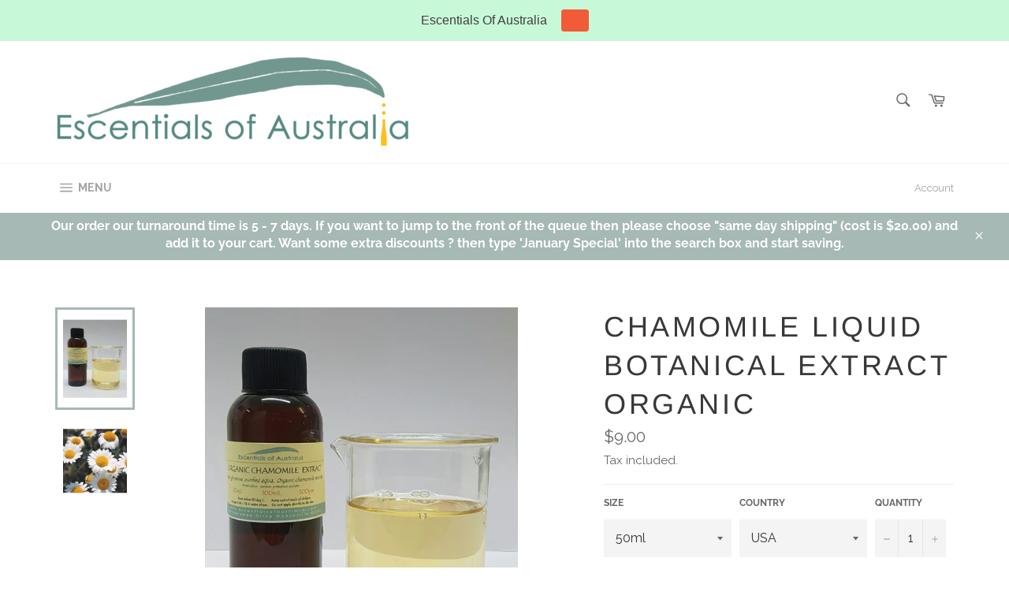

--- FILE ---
content_type: text/html; charset=utf-8
request_url: https://www.escentialsofaustralia.com/products/productid994
body_size: 19197
content:
<!doctype html>
<html class="no-js" lang="en">
<head>

  <meta charset="utf-8">
  <meta http-equiv="X-UA-Compatible" content="IE=edge,chrome=1">
  <meta name="viewport" content="width=device-width,initial-scale=1">
  <meta name="theme-color" content="#ffffff">

  

  <link rel="canonical" href="https://www.escentialsofaustralia.com/products/productid994">
  <title>
  Chamomile Liquid Botanical Extract Organic &ndash; Escentials Of Australia 
  </title>

  
    <meta name="description" content="Purified Aqua, Organic Vegetable Glycerine, Organic chamomilia recutita                   Preservative Leucidal A 50/50 standardised mix of chamomile flowers and water/glycerine  Useage 1 - 10% in water phase has many uses  - put skin soothing at the top of the list. C of A ">
  

  <!-- /snippets/social-meta-tags.liquid -->




<meta property="og:site_name" content="Escentials Of Australia ">
<meta property="og:url" content="https://www.escentialsofaustralia.com/products/productid994">
<meta property="og:title" content="Chamomile  Liquid Botanical Extract Organic">
<meta property="og:type" content="product">
<meta property="og:description" content="Purified Aqua, Organic Vegetable Glycerine, Organic chamomilia recutita                   Preservative Leucidal A 50/50 standardised mix of chamomile flowers and water/glycerine  Useage 1 - 10% in water phase has many uses  - put skin soothing at the top of the list. C of A ">

  <meta property="og:price:amount" content="9.00">
  <meta property="og:price:currency" content="AUD">

<meta property="og:image" content="http://www.escentialsofaustralia.com/cdn/shop/products/IMG_3183_1200x1200.jpg?v=1566344962"><meta property="og:image" content="http://www.escentialsofaustralia.com/cdn/shop/products/0000000994_1200x1200.jpeg?v=1566344945">
<meta property="og:image:secure_url" content="https://www.escentialsofaustralia.com/cdn/shop/products/IMG_3183_1200x1200.jpg?v=1566344962"><meta property="og:image:secure_url" content="https://www.escentialsofaustralia.com/cdn/shop/products/0000000994_1200x1200.jpeg?v=1566344945">


<meta name="twitter:card" content="summary_large_image">
<meta name="twitter:title" content="Chamomile  Liquid Botanical Extract Organic">
<meta name="twitter:description" content="Purified Aqua, Organic Vegetable Glycerine, Organic chamomilia recutita                   Preservative Leucidal A 50/50 standardised mix of chamomile flowers and water/glycerine  Useage 1 - 10% in water phase has many uses  - put skin soothing at the top of the list. C of A ">


  <script>
    document.documentElement.className = document.documentElement.className.replace('no-js', 'js');
  </script>

  <link href="//www.escentialsofaustralia.com/cdn/shop/t/7/assets/theme.scss.css?v=113507641519176553571762286060" rel="stylesheet" type="text/css" media="all" />

  <script>
    window.theme = window.theme || {};

    theme.strings = {
      stockAvailable: "1 available",
      addToCart: "Add to Cart",
      soldOut: "Sold Out",
      unavailable: "Unavailable",
      noStockAvailable: "The item could not be added to your cart because there are not enough in stock.",
      willNotShipUntil: "Will not ship until [date]",
      willBeInStockAfter: "Will be in stock after [date]",
      totalCartDiscount: "You're saving [savings]",
      addressError: "Error looking up that address",
      addressNoResults: "No results for that address",
      addressQueryLimit: "You have exceeded the Google API usage limit. Consider upgrading to a \u003ca href=\"https:\/\/developers.google.com\/maps\/premium\/usage-limits\"\u003ePremium Plan\u003c\/a\u003e.",
      authError: "There was a problem authenticating your Google Maps API Key.",
      slideNumber: "Slide [slide_number], current"
    };
  </script>

  <script src="//www.escentialsofaustralia.com/cdn/shop/t/7/assets/lazysizes.min.js?v=56045284683979784691549516498" async="async"></script>

  

  <script src="//www.escentialsofaustralia.com/cdn/shop/t/7/assets/vendor.js?v=59352919779726365461552436486" defer="defer"></script>

  
    <script>
      window.theme = window.theme || {};
      theme.moneyFormat = "${{amount}}";
    </script>
  

  <script src="//www.escentialsofaustralia.com/cdn/shop/t/7/assets/theme.js?v=177328582897607342661568178695" defer="defer"></script>

  <script>window.performance && window.performance.mark && window.performance.mark('shopify.content_for_header.start');</script><meta id="shopify-digital-wallet" name="shopify-digital-wallet" content="/10105130/digital_wallets/dialog">
<link rel="alternate" type="application/json+oembed" href="https://www.escentialsofaustralia.com/products/productid994.oembed">
<script async="async" src="/checkouts/internal/preloads.js?locale=en-AU"></script>
<script id="shopify-features" type="application/json">{"accessToken":"33c951190ed70e215d8003f97e961c80","betas":["rich-media-storefront-analytics"],"domain":"www.escentialsofaustralia.com","predictiveSearch":true,"shopId":10105130,"locale":"en"}</script>
<script>var Shopify = Shopify || {};
Shopify.shop = "essentialsofnoosa.myshopify.com";
Shopify.locale = "en";
Shopify.currency = {"active":"AUD","rate":"1.0"};
Shopify.country = "AU";
Shopify.theme = {"name":"Venture","id":46229848142,"schema_name":"Venture","schema_version":"9.4.1","theme_store_id":775,"role":"main"};
Shopify.theme.handle = "null";
Shopify.theme.style = {"id":null,"handle":null};
Shopify.cdnHost = "www.escentialsofaustralia.com/cdn";
Shopify.routes = Shopify.routes || {};
Shopify.routes.root = "/";</script>
<script type="module">!function(o){(o.Shopify=o.Shopify||{}).modules=!0}(window);</script>
<script>!function(o){function n(){var o=[];function n(){o.push(Array.prototype.slice.apply(arguments))}return n.q=o,n}var t=o.Shopify=o.Shopify||{};t.loadFeatures=n(),t.autoloadFeatures=n()}(window);</script>
<script id="shop-js-analytics" type="application/json">{"pageType":"product"}</script>
<script defer="defer" async type="module" src="//www.escentialsofaustralia.com/cdn/shopifycloud/shop-js/modules/v2/client.init-shop-cart-sync_C5BV16lS.en.esm.js"></script>
<script defer="defer" async type="module" src="//www.escentialsofaustralia.com/cdn/shopifycloud/shop-js/modules/v2/chunk.common_CygWptCX.esm.js"></script>
<script type="module">
  await import("//www.escentialsofaustralia.com/cdn/shopifycloud/shop-js/modules/v2/client.init-shop-cart-sync_C5BV16lS.en.esm.js");
await import("//www.escentialsofaustralia.com/cdn/shopifycloud/shop-js/modules/v2/chunk.common_CygWptCX.esm.js");

  window.Shopify.SignInWithShop?.initShopCartSync?.({"fedCMEnabled":true,"windoidEnabled":true});

</script>
<script>(function() {
  var isLoaded = false;
  function asyncLoad() {
    if (isLoaded) return;
    isLoaded = true;
    var urls = ["https:\/\/www.goldendev.win\/shopify\/add-to-cart\/js\/add-to-cart.js?shop=essentialsofnoosa.myshopify.com","https:\/\/tnc-app.herokuapp.com\/get_script\/ebab9d92691811ec822fba26bed0936f.js?v=410419\u0026shop=essentialsofnoosa.myshopify.com","https:\/\/cks3.amplifiedcdn.com\/ckjs.production.min.js?unique_id=essentialsofnoosa.myshopify.com\u0026shop=essentialsofnoosa.myshopify.com","https:\/\/ccjs.amplifiedcdn.com\/ccjs.umd.js?unique_id=essentialsofnoosa.myshopify.com\u0026shop=essentialsofnoosa.myshopify.com","https:\/\/cdn.hextom.com\/js\/quickannouncementbar.js?shop=essentialsofnoosa.myshopify.com"];
    for (var i = 0; i < urls.length; i++) {
      var s = document.createElement('script');
      s.type = 'text/javascript';
      s.async = true;
      s.src = urls[i];
      var x = document.getElementsByTagName('script')[0];
      x.parentNode.insertBefore(s, x);
    }
  };
  if(window.attachEvent) {
    window.attachEvent('onload', asyncLoad);
  } else {
    window.addEventListener('load', asyncLoad, false);
  }
})();</script>
<script id="__st">var __st={"a":10105130,"offset":36000,"reqid":"ffbb1a1f-16c3-43e6-99be-a3ae01cbb7fa-1768775129","pageurl":"www.escentialsofaustralia.com\/products\/productid994","u":"bfc57d2a169a","p":"product","rtyp":"product","rid":3004552131};</script>
<script>window.ShopifyPaypalV4VisibilityTracking = true;</script>
<script id="captcha-bootstrap">!function(){'use strict';const t='contact',e='account',n='new_comment',o=[[t,t],['blogs',n],['comments',n],[t,'customer']],c=[[e,'customer_login'],[e,'guest_login'],[e,'recover_customer_password'],[e,'create_customer']],r=t=>t.map((([t,e])=>`form[action*='/${t}']:not([data-nocaptcha='true']) input[name='form_type'][value='${e}']`)).join(','),a=t=>()=>t?[...document.querySelectorAll(t)].map((t=>t.form)):[];function s(){const t=[...o],e=r(t);return a(e)}const i='password',u='form_key',d=['recaptcha-v3-token','g-recaptcha-response','h-captcha-response',i],f=()=>{try{return window.sessionStorage}catch{return}},m='__shopify_v',_=t=>t.elements[u];function p(t,e,n=!1){try{const o=window.sessionStorage,c=JSON.parse(o.getItem(e)),{data:r}=function(t){const{data:e,action:n}=t;return t[m]||n?{data:e,action:n}:{data:t,action:n}}(c);for(const[e,n]of Object.entries(r))t.elements[e]&&(t.elements[e].value=n);n&&o.removeItem(e)}catch(o){console.error('form repopulation failed',{error:o})}}const l='form_type',E='cptcha';function T(t){t.dataset[E]=!0}const w=window,h=w.document,L='Shopify',v='ce_forms',y='captcha';let A=!1;((t,e)=>{const n=(g='f06e6c50-85a8-45c8-87d0-21a2b65856fe',I='https://cdn.shopify.com/shopifycloud/storefront-forms-hcaptcha/ce_storefront_forms_captcha_hcaptcha.v1.5.2.iife.js',D={infoText:'Protected by hCaptcha',privacyText:'Privacy',termsText:'Terms'},(t,e,n)=>{const o=w[L][v],c=o.bindForm;if(c)return c(t,g,e,D).then(n);var r;o.q.push([[t,g,e,D],n]),r=I,A||(h.body.append(Object.assign(h.createElement('script'),{id:'captcha-provider',async:!0,src:r})),A=!0)});var g,I,D;w[L]=w[L]||{},w[L][v]=w[L][v]||{},w[L][v].q=[],w[L][y]=w[L][y]||{},w[L][y].protect=function(t,e){n(t,void 0,e),T(t)},Object.freeze(w[L][y]),function(t,e,n,w,h,L){const[v,y,A,g]=function(t,e,n){const i=e?o:[],u=t?c:[],d=[...i,...u],f=r(d),m=r(i),_=r(d.filter((([t,e])=>n.includes(e))));return[a(f),a(m),a(_),s()]}(w,h,L),I=t=>{const e=t.target;return e instanceof HTMLFormElement?e:e&&e.form},D=t=>v().includes(t);t.addEventListener('submit',(t=>{const e=I(t);if(!e)return;const n=D(e)&&!e.dataset.hcaptchaBound&&!e.dataset.recaptchaBound,o=_(e),c=g().includes(e)&&(!o||!o.value);(n||c)&&t.preventDefault(),c&&!n&&(function(t){try{if(!f())return;!function(t){const e=f();if(!e)return;const n=_(t);if(!n)return;const o=n.value;o&&e.removeItem(o)}(t);const e=Array.from(Array(32),(()=>Math.random().toString(36)[2])).join('');!function(t,e){_(t)||t.append(Object.assign(document.createElement('input'),{type:'hidden',name:u})),t.elements[u].value=e}(t,e),function(t,e){const n=f();if(!n)return;const o=[...t.querySelectorAll(`input[type='${i}']`)].map((({name:t})=>t)),c=[...d,...o],r={};for(const[a,s]of new FormData(t).entries())c.includes(a)||(r[a]=s);n.setItem(e,JSON.stringify({[m]:1,action:t.action,data:r}))}(t,e)}catch(e){console.error('failed to persist form',e)}}(e),e.submit())}));const S=(t,e)=>{t&&!t.dataset[E]&&(n(t,e.some((e=>e===t))),T(t))};for(const o of['focusin','change'])t.addEventListener(o,(t=>{const e=I(t);D(e)&&S(e,y())}));const B=e.get('form_key'),M=e.get(l),P=B&&M;t.addEventListener('DOMContentLoaded',(()=>{const t=y();if(P)for(const e of t)e.elements[l].value===M&&p(e,B);[...new Set([...A(),...v().filter((t=>'true'===t.dataset.shopifyCaptcha))])].forEach((e=>S(e,t)))}))}(h,new URLSearchParams(w.location.search),n,t,e,['guest_login'])})(!0,!0)}();</script>
<script integrity="sha256-4kQ18oKyAcykRKYeNunJcIwy7WH5gtpwJnB7kiuLZ1E=" data-source-attribution="shopify.loadfeatures" defer="defer" src="//www.escentialsofaustralia.com/cdn/shopifycloud/storefront/assets/storefront/load_feature-a0a9edcb.js" crossorigin="anonymous"></script>
<script data-source-attribution="shopify.dynamic_checkout.dynamic.init">var Shopify=Shopify||{};Shopify.PaymentButton=Shopify.PaymentButton||{isStorefrontPortableWallets:!0,init:function(){window.Shopify.PaymentButton.init=function(){};var t=document.createElement("script");t.src="https://www.escentialsofaustralia.com/cdn/shopifycloud/portable-wallets/latest/portable-wallets.en.js",t.type="module",document.head.appendChild(t)}};
</script>
<script data-source-attribution="shopify.dynamic_checkout.buyer_consent">
  function portableWalletsHideBuyerConsent(e){var t=document.getElementById("shopify-buyer-consent"),n=document.getElementById("shopify-subscription-policy-button");t&&n&&(t.classList.add("hidden"),t.setAttribute("aria-hidden","true"),n.removeEventListener("click",e))}function portableWalletsShowBuyerConsent(e){var t=document.getElementById("shopify-buyer-consent"),n=document.getElementById("shopify-subscription-policy-button");t&&n&&(t.classList.remove("hidden"),t.removeAttribute("aria-hidden"),n.addEventListener("click",e))}window.Shopify?.PaymentButton&&(window.Shopify.PaymentButton.hideBuyerConsent=portableWalletsHideBuyerConsent,window.Shopify.PaymentButton.showBuyerConsent=portableWalletsShowBuyerConsent);
</script>
<script>
  function portableWalletsCleanup(e){e&&e.src&&console.error("Failed to load portable wallets script "+e.src);var t=document.querySelectorAll("shopify-accelerated-checkout .shopify-payment-button__skeleton, shopify-accelerated-checkout-cart .wallet-cart-button__skeleton"),e=document.getElementById("shopify-buyer-consent");for(let e=0;e<t.length;e++)t[e].remove();e&&e.remove()}function portableWalletsNotLoadedAsModule(e){e instanceof ErrorEvent&&"string"==typeof e.message&&e.message.includes("import.meta")&&"string"==typeof e.filename&&e.filename.includes("portable-wallets")&&(window.removeEventListener("error",portableWalletsNotLoadedAsModule),window.Shopify.PaymentButton.failedToLoad=e,"loading"===document.readyState?document.addEventListener("DOMContentLoaded",window.Shopify.PaymentButton.init):window.Shopify.PaymentButton.init())}window.addEventListener("error",portableWalletsNotLoadedAsModule);
</script>

<script type="module" src="https://www.escentialsofaustralia.com/cdn/shopifycloud/portable-wallets/latest/portable-wallets.en.js" onError="portableWalletsCleanup(this)" crossorigin="anonymous"></script>
<script nomodule>
  document.addEventListener("DOMContentLoaded", portableWalletsCleanup);
</script>

<link id="shopify-accelerated-checkout-styles" rel="stylesheet" media="screen" href="https://www.escentialsofaustralia.com/cdn/shopifycloud/portable-wallets/latest/accelerated-checkout-backwards-compat.css" crossorigin="anonymous">
<style id="shopify-accelerated-checkout-cart">
        #shopify-buyer-consent {
  margin-top: 1em;
  display: inline-block;
  width: 100%;
}

#shopify-buyer-consent.hidden {
  display: none;
}

#shopify-subscription-policy-button {
  background: none;
  border: none;
  padding: 0;
  text-decoration: underline;
  font-size: inherit;
  cursor: pointer;
}

#shopify-subscription-policy-button::before {
  box-shadow: none;
}

      </style>

<script>window.performance && window.performance.mark && window.performance.mark('shopify.content_for_header.end');</script>


<!-- BeginConsistentCartAddon -->  <script>    Shopify.customer_logged_in = false ;  Shopify.customer_email = "" ;  Shopify.log_uuids = true;    </script>  <!-- EndConsistentCartAddon -->
<link href='https://fonts.googleapis.com/css?family=Lato:300,400,700,900|Manjari:400,700|Nunito:300,400,600,700,800|Roboto:300,400,500,700,900&display=swap' rel='stylesheet'>
                                   <link rel='stylesheet' href='https://www.reorder.veliora.com/css/re-order.css?v=2026-01-07 02:03:07'>
<!-- BEGIN app block: shopify://apps/reorder-hero-repeat-order/blocks/app/59111582-76b6-4eca-a62b-fbe4ab6fb661 -->
<!-- END app block --><script src="https://cdn.shopify.com/extensions/019b4cd4-ce87-7752-86d0-57bbe998296f/reorder-hero-23/assets/reorder-hero.js" type="text/javascript" defer="defer"></script>
<link href="https://monorail-edge.shopifysvc.com" rel="dns-prefetch">
<script>(function(){if ("sendBeacon" in navigator && "performance" in window) {try {var session_token_from_headers = performance.getEntriesByType('navigation')[0].serverTiming.find(x => x.name == '_s').description;} catch {var session_token_from_headers = undefined;}var session_cookie_matches = document.cookie.match(/_shopify_s=([^;]*)/);var session_token_from_cookie = session_cookie_matches && session_cookie_matches.length === 2 ? session_cookie_matches[1] : "";var session_token = session_token_from_headers || session_token_from_cookie || "";function handle_abandonment_event(e) {var entries = performance.getEntries().filter(function(entry) {return /monorail-edge.shopifysvc.com/.test(entry.name);});if (!window.abandonment_tracked && entries.length === 0) {window.abandonment_tracked = true;var currentMs = Date.now();var navigation_start = performance.timing.navigationStart;var payload = {shop_id: 10105130,url: window.location.href,navigation_start,duration: currentMs - navigation_start,session_token,page_type: "product"};window.navigator.sendBeacon("https://monorail-edge.shopifysvc.com/v1/produce", JSON.stringify({schema_id: "online_store_buyer_site_abandonment/1.1",payload: payload,metadata: {event_created_at_ms: currentMs,event_sent_at_ms: currentMs}}));}}window.addEventListener('pagehide', handle_abandonment_event);}}());</script>
<script id="web-pixels-manager-setup">(function e(e,d,r,n,o){if(void 0===o&&(o={}),!Boolean(null===(a=null===(i=window.Shopify)||void 0===i?void 0:i.analytics)||void 0===a?void 0:a.replayQueue)){var i,a;window.Shopify=window.Shopify||{};var t=window.Shopify;t.analytics=t.analytics||{};var s=t.analytics;s.replayQueue=[],s.publish=function(e,d,r){return s.replayQueue.push([e,d,r]),!0};try{self.performance.mark("wpm:start")}catch(e){}var l=function(){var e={modern:/Edge?\/(1{2}[4-9]|1[2-9]\d|[2-9]\d{2}|\d{4,})\.\d+(\.\d+|)|Firefox\/(1{2}[4-9]|1[2-9]\d|[2-9]\d{2}|\d{4,})\.\d+(\.\d+|)|Chrom(ium|e)\/(9{2}|\d{3,})\.\d+(\.\d+|)|(Maci|X1{2}).+ Version\/(15\.\d+|(1[6-9]|[2-9]\d|\d{3,})\.\d+)([,.]\d+|)( \(\w+\)|)( Mobile\/\w+|) Safari\/|Chrome.+OPR\/(9{2}|\d{3,})\.\d+\.\d+|(CPU[ +]OS|iPhone[ +]OS|CPU[ +]iPhone|CPU IPhone OS|CPU iPad OS)[ +]+(15[._]\d+|(1[6-9]|[2-9]\d|\d{3,})[._]\d+)([._]\d+|)|Android:?[ /-](13[3-9]|1[4-9]\d|[2-9]\d{2}|\d{4,})(\.\d+|)(\.\d+|)|Android.+Firefox\/(13[5-9]|1[4-9]\d|[2-9]\d{2}|\d{4,})\.\d+(\.\d+|)|Android.+Chrom(ium|e)\/(13[3-9]|1[4-9]\d|[2-9]\d{2}|\d{4,})\.\d+(\.\d+|)|SamsungBrowser\/([2-9]\d|\d{3,})\.\d+/,legacy:/Edge?\/(1[6-9]|[2-9]\d|\d{3,})\.\d+(\.\d+|)|Firefox\/(5[4-9]|[6-9]\d|\d{3,})\.\d+(\.\d+|)|Chrom(ium|e)\/(5[1-9]|[6-9]\d|\d{3,})\.\d+(\.\d+|)([\d.]+$|.*Safari\/(?![\d.]+ Edge\/[\d.]+$))|(Maci|X1{2}).+ Version\/(10\.\d+|(1[1-9]|[2-9]\d|\d{3,})\.\d+)([,.]\d+|)( \(\w+\)|)( Mobile\/\w+|) Safari\/|Chrome.+OPR\/(3[89]|[4-9]\d|\d{3,})\.\d+\.\d+|(CPU[ +]OS|iPhone[ +]OS|CPU[ +]iPhone|CPU IPhone OS|CPU iPad OS)[ +]+(10[._]\d+|(1[1-9]|[2-9]\d|\d{3,})[._]\d+)([._]\d+|)|Android:?[ /-](13[3-9]|1[4-9]\d|[2-9]\d{2}|\d{4,})(\.\d+|)(\.\d+|)|Mobile Safari.+OPR\/([89]\d|\d{3,})\.\d+\.\d+|Android.+Firefox\/(13[5-9]|1[4-9]\d|[2-9]\d{2}|\d{4,})\.\d+(\.\d+|)|Android.+Chrom(ium|e)\/(13[3-9]|1[4-9]\d|[2-9]\d{2}|\d{4,})\.\d+(\.\d+|)|Android.+(UC? ?Browser|UCWEB|U3)[ /]?(15\.([5-9]|\d{2,})|(1[6-9]|[2-9]\d|\d{3,})\.\d+)\.\d+|SamsungBrowser\/(5\.\d+|([6-9]|\d{2,})\.\d+)|Android.+MQ{2}Browser\/(14(\.(9|\d{2,})|)|(1[5-9]|[2-9]\d|\d{3,})(\.\d+|))(\.\d+|)|K[Aa][Ii]OS\/(3\.\d+|([4-9]|\d{2,})\.\d+)(\.\d+|)/},d=e.modern,r=e.legacy,n=navigator.userAgent;return n.match(d)?"modern":n.match(r)?"legacy":"unknown"}(),u="modern"===l?"modern":"legacy",c=(null!=n?n:{modern:"",legacy:""})[u],f=function(e){return[e.baseUrl,"/wpm","/b",e.hashVersion,"modern"===e.buildTarget?"m":"l",".js"].join("")}({baseUrl:d,hashVersion:r,buildTarget:u}),m=function(e){var d=e.version,r=e.bundleTarget,n=e.surface,o=e.pageUrl,i=e.monorailEndpoint;return{emit:function(e){var a=e.status,t=e.errorMsg,s=(new Date).getTime(),l=JSON.stringify({metadata:{event_sent_at_ms:s},events:[{schema_id:"web_pixels_manager_load/3.1",payload:{version:d,bundle_target:r,page_url:o,status:a,surface:n,error_msg:t},metadata:{event_created_at_ms:s}}]});if(!i)return console&&console.warn&&console.warn("[Web Pixels Manager] No Monorail endpoint provided, skipping logging."),!1;try{return self.navigator.sendBeacon.bind(self.navigator)(i,l)}catch(e){}var u=new XMLHttpRequest;try{return u.open("POST",i,!0),u.setRequestHeader("Content-Type","text/plain"),u.send(l),!0}catch(e){return console&&console.warn&&console.warn("[Web Pixels Manager] Got an unhandled error while logging to Monorail."),!1}}}}({version:r,bundleTarget:l,surface:e.surface,pageUrl:self.location.href,monorailEndpoint:e.monorailEndpoint});try{o.browserTarget=l,function(e){var d=e.src,r=e.async,n=void 0===r||r,o=e.onload,i=e.onerror,a=e.sri,t=e.scriptDataAttributes,s=void 0===t?{}:t,l=document.createElement("script"),u=document.querySelector("head"),c=document.querySelector("body");if(l.async=n,l.src=d,a&&(l.integrity=a,l.crossOrigin="anonymous"),s)for(var f in s)if(Object.prototype.hasOwnProperty.call(s,f))try{l.dataset[f]=s[f]}catch(e){}if(o&&l.addEventListener("load",o),i&&l.addEventListener("error",i),u)u.appendChild(l);else{if(!c)throw new Error("Did not find a head or body element to append the script");c.appendChild(l)}}({src:f,async:!0,onload:function(){if(!function(){var e,d;return Boolean(null===(d=null===(e=window.Shopify)||void 0===e?void 0:e.analytics)||void 0===d?void 0:d.initialized)}()){var d=window.webPixelsManager.init(e)||void 0;if(d){var r=window.Shopify.analytics;r.replayQueue.forEach((function(e){var r=e[0],n=e[1],o=e[2];d.publishCustomEvent(r,n,o)})),r.replayQueue=[],r.publish=d.publishCustomEvent,r.visitor=d.visitor,r.initialized=!0}}},onerror:function(){return m.emit({status:"failed",errorMsg:"".concat(f," has failed to load")})},sri:function(e){var d=/^sha384-[A-Za-z0-9+/=]+$/;return"string"==typeof e&&d.test(e)}(c)?c:"",scriptDataAttributes:o}),m.emit({status:"loading"})}catch(e){m.emit({status:"failed",errorMsg:(null==e?void 0:e.message)||"Unknown error"})}}})({shopId: 10105130,storefrontBaseUrl: "https://www.escentialsofaustralia.com",extensionsBaseUrl: "https://extensions.shopifycdn.com/cdn/shopifycloud/web-pixels-manager",monorailEndpoint: "https://monorail-edge.shopifysvc.com/unstable/produce_batch",surface: "storefront-renderer",enabledBetaFlags: ["2dca8a86"],webPixelsConfigList: [{"id":"shopify-app-pixel","configuration":"{}","eventPayloadVersion":"v1","runtimeContext":"STRICT","scriptVersion":"0450","apiClientId":"shopify-pixel","type":"APP","privacyPurposes":["ANALYTICS","MARKETING"]},{"id":"shopify-custom-pixel","eventPayloadVersion":"v1","runtimeContext":"LAX","scriptVersion":"0450","apiClientId":"shopify-pixel","type":"CUSTOM","privacyPurposes":["ANALYTICS","MARKETING"]}],isMerchantRequest: false,initData: {"shop":{"name":"Escentials Of Australia ","paymentSettings":{"currencyCode":"AUD"},"myshopifyDomain":"essentialsofnoosa.myshopify.com","countryCode":"AU","storefrontUrl":"https:\/\/www.escentialsofaustralia.com"},"customer":null,"cart":null,"checkout":null,"productVariants":[{"price":{"amount":9.0,"currencyCode":"AUD"},"product":{"title":"Chamomile  Liquid Botanical Extract Organic","vendor":"Escentials of Australia","id":"3004552131","untranslatedTitle":"Chamomile  Liquid Botanical Extract Organic","url":"\/products\/productid994","type":"Cosmetic, Base \u0026 Raw Ingredients"},"id":"44191897583841","image":{"src":"\/\/www.escentialsofaustralia.com\/cdn\/shop\/products\/IMG_3183.jpg?v=1566344962"},"sku":"","title":"50ml \/ USA","untranslatedTitle":"50ml \/ USA"},{"price":{"amount":15.0,"currencyCode":"AUD"},"product":{"title":"Chamomile  Liquid Botanical Extract Organic","vendor":"Escentials of Australia","id":"3004552131","untranslatedTitle":"Chamomile  Liquid Botanical Extract Organic","url":"\/products\/productid994","type":"Cosmetic, Base \u0026 Raw Ingredients"},"id":"8762705603","image":{"src":"\/\/www.escentialsofaustralia.com\/cdn\/shop\/products\/IMG_3183.jpg?v=1566344962"},"sku":"994","title":"100ml \/ USA","untranslatedTitle":"100ml \/ USA"},{"price":{"amount":48.0,"currencyCode":"AUD"},"product":{"title":"Chamomile  Liquid Botanical Extract Organic","vendor":"Escentials of Australia","id":"3004552131","untranslatedTitle":"Chamomile  Liquid Botanical Extract Organic","url":"\/products\/productid994","type":"Cosmetic, Base \u0026 Raw Ingredients"},"id":"8762705667","image":{"src":"\/\/www.escentialsofaustralia.com\/cdn\/shop\/products\/IMG_3183.jpg?v=1566344962"},"sku":"994","title":"500gm \/ USA","untranslatedTitle":"500gm \/ USA"},{"price":{"amount":86.0,"currencyCode":"AUD"},"product":{"title":"Chamomile  Liquid Botanical Extract Organic","vendor":"Escentials of Australia","id":"3004552131","untranslatedTitle":"Chamomile  Liquid Botanical Extract Organic","url":"\/products\/productid994","type":"Cosmetic, Base \u0026 Raw Ingredients"},"id":"8762705731","image":{"src":"\/\/www.escentialsofaustralia.com\/cdn\/shop\/products\/IMG_3183.jpg?v=1566344962"},"sku":"994","title":"1kg \/ USA","untranslatedTitle":"1kg \/ USA"},{"price":{"amount":390.0,"currencyCode":"AUD"},"product":{"title":"Chamomile  Liquid Botanical Extract Organic","vendor":"Escentials of Australia","id":"3004552131","untranslatedTitle":"Chamomile  Liquid Botanical Extract Organic","url":"\/products\/productid994","type":"Cosmetic, Base \u0026 Raw Ingredients"},"id":"9669572035","image":{"src":"\/\/www.escentialsofaustralia.com\/cdn\/shop\/products\/IMG_3183.jpg?v=1566344962"},"sku":"994","title":"5kg \/ USA","untranslatedTitle":"5kg \/ USA"}],"purchasingCompany":null},},"https://www.escentialsofaustralia.com/cdn","fcfee988w5aeb613cpc8e4bc33m6693e112",{"modern":"","legacy":""},{"shopId":"10105130","storefrontBaseUrl":"https:\/\/www.escentialsofaustralia.com","extensionBaseUrl":"https:\/\/extensions.shopifycdn.com\/cdn\/shopifycloud\/web-pixels-manager","surface":"storefront-renderer","enabledBetaFlags":"[\"2dca8a86\"]","isMerchantRequest":"false","hashVersion":"fcfee988w5aeb613cpc8e4bc33m6693e112","publish":"custom","events":"[[\"page_viewed\",{}],[\"product_viewed\",{\"productVariant\":{\"price\":{\"amount\":9.0,\"currencyCode\":\"AUD\"},\"product\":{\"title\":\"Chamomile  Liquid Botanical Extract Organic\",\"vendor\":\"Escentials of Australia\",\"id\":\"3004552131\",\"untranslatedTitle\":\"Chamomile  Liquid Botanical Extract Organic\",\"url\":\"\/products\/productid994\",\"type\":\"Cosmetic, Base \u0026 Raw Ingredients\"},\"id\":\"44191897583841\",\"image\":{\"src\":\"\/\/www.escentialsofaustralia.com\/cdn\/shop\/products\/IMG_3183.jpg?v=1566344962\"},\"sku\":\"\",\"title\":\"50ml \/ USA\",\"untranslatedTitle\":\"50ml \/ USA\"}}]]"});</script><script>
  window.ShopifyAnalytics = window.ShopifyAnalytics || {};
  window.ShopifyAnalytics.meta = window.ShopifyAnalytics.meta || {};
  window.ShopifyAnalytics.meta.currency = 'AUD';
  var meta = {"product":{"id":3004552131,"gid":"gid:\/\/shopify\/Product\/3004552131","vendor":"Escentials of Australia","type":"Cosmetic, Base \u0026 Raw Ingredients","handle":"productid994","variants":[{"id":44191897583841,"price":900,"name":"Chamomile  Liquid Botanical Extract Organic - 50ml \/ USA","public_title":"50ml \/ USA","sku":""},{"id":8762705603,"price":1500,"name":"Chamomile  Liquid Botanical Extract Organic - 100ml \/ USA","public_title":"100ml \/ USA","sku":"994"},{"id":8762705667,"price":4800,"name":"Chamomile  Liquid Botanical Extract Organic - 500gm \/ USA","public_title":"500gm \/ USA","sku":"994"},{"id":8762705731,"price":8600,"name":"Chamomile  Liquid Botanical Extract Organic - 1kg \/ USA","public_title":"1kg \/ USA","sku":"994"},{"id":9669572035,"price":39000,"name":"Chamomile  Liquid Botanical Extract Organic - 5kg \/ USA","public_title":"5kg \/ USA","sku":"994"}],"remote":false},"page":{"pageType":"product","resourceType":"product","resourceId":3004552131,"requestId":"ffbb1a1f-16c3-43e6-99be-a3ae01cbb7fa-1768775129"}};
  for (var attr in meta) {
    window.ShopifyAnalytics.meta[attr] = meta[attr];
  }
</script>
<script class="analytics">
  (function () {
    var customDocumentWrite = function(content) {
      var jquery = null;

      if (window.jQuery) {
        jquery = window.jQuery;
      } else if (window.Checkout && window.Checkout.$) {
        jquery = window.Checkout.$;
      }

      if (jquery) {
        jquery('body').append(content);
      }
    };

    var hasLoggedConversion = function(token) {
      if (token) {
        return document.cookie.indexOf('loggedConversion=' + token) !== -1;
      }
      return false;
    }

    var setCookieIfConversion = function(token) {
      if (token) {
        var twoMonthsFromNow = new Date(Date.now());
        twoMonthsFromNow.setMonth(twoMonthsFromNow.getMonth() + 2);

        document.cookie = 'loggedConversion=' + token + '; expires=' + twoMonthsFromNow;
      }
    }

    var trekkie = window.ShopifyAnalytics.lib = window.trekkie = window.trekkie || [];
    if (trekkie.integrations) {
      return;
    }
    trekkie.methods = [
      'identify',
      'page',
      'ready',
      'track',
      'trackForm',
      'trackLink'
    ];
    trekkie.factory = function(method) {
      return function() {
        var args = Array.prototype.slice.call(arguments);
        args.unshift(method);
        trekkie.push(args);
        return trekkie;
      };
    };
    for (var i = 0; i < trekkie.methods.length; i++) {
      var key = trekkie.methods[i];
      trekkie[key] = trekkie.factory(key);
    }
    trekkie.load = function(config) {
      trekkie.config = config || {};
      trekkie.config.initialDocumentCookie = document.cookie;
      var first = document.getElementsByTagName('script')[0];
      var script = document.createElement('script');
      script.type = 'text/javascript';
      script.onerror = function(e) {
        var scriptFallback = document.createElement('script');
        scriptFallback.type = 'text/javascript';
        scriptFallback.onerror = function(error) {
                var Monorail = {
      produce: function produce(monorailDomain, schemaId, payload) {
        var currentMs = new Date().getTime();
        var event = {
          schema_id: schemaId,
          payload: payload,
          metadata: {
            event_created_at_ms: currentMs,
            event_sent_at_ms: currentMs
          }
        };
        return Monorail.sendRequest("https://" + monorailDomain + "/v1/produce", JSON.stringify(event));
      },
      sendRequest: function sendRequest(endpointUrl, payload) {
        // Try the sendBeacon API
        if (window && window.navigator && typeof window.navigator.sendBeacon === 'function' && typeof window.Blob === 'function' && !Monorail.isIos12()) {
          var blobData = new window.Blob([payload], {
            type: 'text/plain'
          });

          if (window.navigator.sendBeacon(endpointUrl, blobData)) {
            return true;
          } // sendBeacon was not successful

        } // XHR beacon

        var xhr = new XMLHttpRequest();

        try {
          xhr.open('POST', endpointUrl);
          xhr.setRequestHeader('Content-Type', 'text/plain');
          xhr.send(payload);
        } catch (e) {
          console.log(e);
        }

        return false;
      },
      isIos12: function isIos12() {
        return window.navigator.userAgent.lastIndexOf('iPhone; CPU iPhone OS 12_') !== -1 || window.navigator.userAgent.lastIndexOf('iPad; CPU OS 12_') !== -1;
      }
    };
    Monorail.produce('monorail-edge.shopifysvc.com',
      'trekkie_storefront_load_errors/1.1',
      {shop_id: 10105130,
      theme_id: 46229848142,
      app_name: "storefront",
      context_url: window.location.href,
      source_url: "//www.escentialsofaustralia.com/cdn/s/trekkie.storefront.cd680fe47e6c39ca5d5df5f0a32d569bc48c0f27.min.js"});

        };
        scriptFallback.async = true;
        scriptFallback.src = '//www.escentialsofaustralia.com/cdn/s/trekkie.storefront.cd680fe47e6c39ca5d5df5f0a32d569bc48c0f27.min.js';
        first.parentNode.insertBefore(scriptFallback, first);
      };
      script.async = true;
      script.src = '//www.escentialsofaustralia.com/cdn/s/trekkie.storefront.cd680fe47e6c39ca5d5df5f0a32d569bc48c0f27.min.js';
      first.parentNode.insertBefore(script, first);
    };
    trekkie.load(
      {"Trekkie":{"appName":"storefront","development":false,"defaultAttributes":{"shopId":10105130,"isMerchantRequest":null,"themeId":46229848142,"themeCityHash":"11467665686822801336","contentLanguage":"en","currency":"AUD","eventMetadataId":"1a42f739-a59d-4c5a-a729-c0e0e52bc1cd"},"isServerSideCookieWritingEnabled":true,"monorailRegion":"shop_domain","enabledBetaFlags":["65f19447"]},"Session Attribution":{},"S2S":{"facebookCapiEnabled":false,"source":"trekkie-storefront-renderer","apiClientId":580111}}
    );

    var loaded = false;
    trekkie.ready(function() {
      if (loaded) return;
      loaded = true;

      window.ShopifyAnalytics.lib = window.trekkie;

      var originalDocumentWrite = document.write;
      document.write = customDocumentWrite;
      try { window.ShopifyAnalytics.merchantGoogleAnalytics.call(this); } catch(error) {};
      document.write = originalDocumentWrite;

      window.ShopifyAnalytics.lib.page(null,{"pageType":"product","resourceType":"product","resourceId":3004552131,"requestId":"ffbb1a1f-16c3-43e6-99be-a3ae01cbb7fa-1768775129","shopifyEmitted":true});

      var match = window.location.pathname.match(/checkouts\/(.+)\/(thank_you|post_purchase)/)
      var token = match? match[1]: undefined;
      if (!hasLoggedConversion(token)) {
        setCookieIfConversion(token);
        window.ShopifyAnalytics.lib.track("Viewed Product",{"currency":"AUD","variantId":44191897583841,"productId":3004552131,"productGid":"gid:\/\/shopify\/Product\/3004552131","name":"Chamomile  Liquid Botanical Extract Organic - 50ml \/ USA","price":"9.00","sku":"","brand":"Escentials of Australia","variant":"50ml \/ USA","category":"Cosmetic, Base \u0026 Raw Ingredients","nonInteraction":true,"remote":false},undefined,undefined,{"shopifyEmitted":true});
      window.ShopifyAnalytics.lib.track("monorail:\/\/trekkie_storefront_viewed_product\/1.1",{"currency":"AUD","variantId":44191897583841,"productId":3004552131,"productGid":"gid:\/\/shopify\/Product\/3004552131","name":"Chamomile  Liquid Botanical Extract Organic - 50ml \/ USA","price":"9.00","sku":"","brand":"Escentials of Australia","variant":"50ml \/ USA","category":"Cosmetic, Base \u0026 Raw Ingredients","nonInteraction":true,"remote":false,"referer":"https:\/\/www.escentialsofaustralia.com\/products\/productid994"});
      }
    });


        var eventsListenerScript = document.createElement('script');
        eventsListenerScript.async = true;
        eventsListenerScript.src = "//www.escentialsofaustralia.com/cdn/shopifycloud/storefront/assets/shop_events_listener-3da45d37.js";
        document.getElementsByTagName('head')[0].appendChild(eventsListenerScript);

})();</script>
<script
  defer
  src="https://www.escentialsofaustralia.com/cdn/shopifycloud/perf-kit/shopify-perf-kit-3.0.4.min.js"
  data-application="storefront-renderer"
  data-shop-id="10105130"
  data-render-region="gcp-us-central1"
  data-page-type="product"
  data-theme-instance-id="46229848142"
  data-theme-name="Venture"
  data-theme-version="9.4.1"
  data-monorail-region="shop_domain"
  data-resource-timing-sampling-rate="10"
  data-shs="true"
  data-shs-beacon="true"
  data-shs-export-with-fetch="true"
  data-shs-logs-sample-rate="1"
  data-shs-beacon-endpoint="https://www.escentialsofaustralia.com/api/collect"
></script>
</head>

<body class="template-product" >

  <a class="in-page-link visually-hidden skip-link" href="#MainContent">
    Skip to content
  </a>

  <div id="shopify-section-header" class="shopify-section"><style>
.site-header__logo img {
  max-width: 950px;
}
</style>

<div id="NavDrawer" class="drawer drawer--left">
  <div class="drawer__inner">
    <form action="/search" method="get" class="drawer__search" role="search">
      <input type="search" name="q" placeholder="Search" aria-label="Search" class="drawer__search-input">

      <button type="submit" class="text-link drawer__search-submit">
        <svg aria-hidden="true" focusable="false" role="presentation" class="icon icon-search" viewBox="0 0 32 32"><path fill="#444" d="M21.839 18.771a10.012 10.012 0 0 0 1.57-5.39c0-5.548-4.493-10.048-10.034-10.048-5.548 0-10.041 4.499-10.041 10.048s4.493 10.048 10.034 10.048c2.012 0 3.886-.594 5.456-1.61l.455-.317 7.165 7.165 2.223-2.263-7.158-7.165.33-.468zM18.995 7.767c1.498 1.498 2.322 3.49 2.322 5.608s-.825 4.11-2.322 5.608c-1.498 1.498-3.49 2.322-5.608 2.322s-4.11-.825-5.608-2.322c-1.498-1.498-2.322-3.49-2.322-5.608s.825-4.11 2.322-5.608c1.498-1.498 3.49-2.322 5.608-2.322s4.11.825 5.608 2.322z"/></svg>
        <span class="icon__fallback-text">Search</span>
      </button>
    </form>
    <ul class="drawer__nav">
      
        

        
          <li class="drawer__nav-item">
            <a href="/"
              class="drawer__nav-link drawer__nav-link--top-level"
              
            >
              Home
            </a>
          </li>
        
      
        

        
          <li class="drawer__nav-item">
            <a href="/collections/essential-oils"
              class="drawer__nav-link drawer__nav-link--top-level"
              
            >
              Essential Oils 
            </a>
          </li>
        
      
        

        
          <li class="drawer__nav-item">
            <a href="/collections/absolutes-and-totals"
              class="drawer__nav-link drawer__nav-link--top-level"
              
            >
              Absolutes and Totals
            </a>
          </li>
        
      
        

        
          <li class="drawer__nav-item">
            <a href="/collections/carrier-vegetable-oils-butters"
              class="drawer__nav-link drawer__nav-link--top-level"
              
            >
              Carrier Oil Vegetable Oil
            </a>
          </li>
        
      
        

        
          <li class="drawer__nav-item">
            <a href="/collections/specialty-fragrances"
              class="drawer__nav-link drawer__nav-link--top-level"
              
            >
              Fragrant Oils
            </a>
          </li>
        
      
        

        
          <li class="drawer__nav-item">
            <a href="/collections/botanical-extracts"
              class="drawer__nav-link drawer__nav-link--top-level"
              
            >
              Botanical Extracts and Botanicals
            </a>
          </li>
        
      
        

        
          <li class="drawer__nav-item">
            <a href="/collections/commericla-grade-oils"
              class="drawer__nav-link drawer__nav-link--top-level"
              
            >
              Commercial Grade Oils
            </a>
          </li>
        
      
        

        
          <li class="drawer__nav-item">
            <a href="/collections/cosmetic-base-raw-ingredients"
              class="drawer__nav-link drawer__nav-link--top-level"
              
            >
              Cosmetic, Base & Raw Ingredients
            </a>
          </li>
        
      
        

        
          <li class="drawer__nav-item">
            <a href="/collections/soapmaking-ingredients"
              class="drawer__nav-link drawer__nav-link--top-level"
              
            >
              Soapmaking Ingredients
            </a>
          </li>
        
      
        

        
          <li class="drawer__nav-item">
            <a href="/collections/bottles-caps-closures-jars-packaging"
              class="drawer__nav-link drawer__nav-link--top-level"
              
            >
              Bottles, Caps, Closures, Jars & Packaging
            </a>
          </li>
        
      
        

        
          <li class="drawer__nav-item">
            <a href="/collections/butters-1"
              class="drawer__nav-link drawer__nav-link--top-level"
              
            >
              Butters
            </a>
          </li>
        
      
        

        
          <li class="drawer__nav-item">
            <a href="/collections/hair-and-body-care-products"
              class="drawer__nav-link drawer__nav-link--top-level"
              
            >
              Beauty Heaven
            </a>
          </li>
        
      
        

        
          <li class="drawer__nav-item">
            <a href="/collections/colour-additives-incl-clays"
              class="drawer__nav-link drawer__nav-link--top-level"
              
            >
              Colour Additives incl. Clays
            </a>
          </li>
        
      
        

        
          <li class="drawer__nav-item">
            <a href="/collections/stock-clearance-1"
              class="drawer__nav-link drawer__nav-link--top-level"
              
            >
              Clearance Products
            </a>
          </li>
        
      
        

        
          <li class="drawer__nav-item">
            <div class="drawer__nav-has-sublist">
              <a href="/pages/shipping"
                class="drawer__nav-link drawer__nav-link--top-level drawer__nav-link--split"
                id="DrawerLabel-shipping"
                
              >
                Shipping
              </a>
              <button type="button" aria-controls="DrawerLinklist-shipping" class="text-link drawer__nav-toggle-btn drawer__meganav-toggle" aria-label="Shipping Menu" aria-expanded="false">
                <span class="drawer__nav-toggle--open">
                  <svg aria-hidden="true" focusable="false" role="presentation" class="icon icon-plus" viewBox="0 0 22 21"><path d="M12 11.5h9.5v-2H12V0h-2v9.5H.5v2H10V21h2v-9.5z" fill="#000" fill-rule="evenodd"/></svg>
                </span>
                <span class="drawer__nav-toggle--close">
                  <svg aria-hidden="true" focusable="false" role="presentation" class="icon icon--wide icon-minus" viewBox="0 0 22 3"><path fill="#000" d="M21.5.5v2H.5v-2z" fill-rule="evenodd"/></svg>
                </span>
              </button>
            </div>

            <div class="meganav meganav--drawer" id="DrawerLinklist-shipping" aria-labelledby="DrawerLabel-shipping" role="navigation">
              <ul class="meganav__nav">
                <div class="grid grid--no-gutters meganav__scroller meganav__scroller--has-list">
  <div class="grid__item meganav__list">
    
      <li class="drawer__nav-item">
        
          <a href="/pages/refund-returns-policy" 
            class="drawer__nav-link meganav__link"
            
          >
            Refunds/Returns
          </a>
        
      </li>
    
  </div>
</div>

              </ul>
            </div>
          </li>
        
      
        

        
          <li class="drawer__nav-item">
            <a href="/collections/fragrance-clearance-specials"
              class="drawer__nav-link drawer__nav-link--top-level"
              
            >
              Fragrance Clearance Specials
            </a>
          </li>
        
      

      
        
          <li class="drawer__nav-item">
            <a href="/account/login" class="drawer__nav-link drawer__nav-link--top-level">
              Account
            </a>
          </li>
        
      
    </ul>
  </div>
</div>

<header class="site-header page-element is-moved-by-drawer" role="banner" data-section-id="header" data-section-type="header">
  <div class="site-header__upper page-width">
    <div class="grid grid--table">
      <div class="grid__item small--one-quarter medium-up--hide">
        <button type="button" class="text-link site-header__link js-drawer-open-left">
          <span class="site-header__menu-toggle--open">
            <svg aria-hidden="true" focusable="false" role="presentation" class="icon icon-hamburger" viewBox="0 0 32 32"><path fill="#444" d="M4.889 14.958h22.222v2.222H4.889v-2.222zM4.889 8.292h22.222v2.222H4.889V8.292zM4.889 21.625h22.222v2.222H4.889v-2.222z"/></svg>
          </span>
          <span class="site-header__menu-toggle--close">
            <svg aria-hidden="true" focusable="false" role="presentation" class="icon icon-close" viewBox="0 0 32 32"><path fill="#444" d="M25.313 8.55l-1.862-1.862-7.45 7.45-7.45-7.45L6.689 8.55l7.45 7.45-7.45 7.45 1.862 1.862 7.45-7.45 7.45 7.45 1.862-1.862-7.45-7.45z"/></svg>
          </span>
          <span class="icon__fallback-text">Site navigation</span>
        </button>
      </div>
      <div class="grid__item small--one-half medium-up--two-thirds small--text-center">
        
          <div class="site-header__logo h1" itemscope itemtype="http://schema.org/Organization">
        
          
            
            <a href="/" itemprop="url" class="site-header__logo-link">
              <img src="//www.escentialsofaustralia.com/cdn/shop/files/logo_950x.png?v=1634264296"
                   srcset="//www.escentialsofaustralia.com/cdn/shop/files/logo_950x.png?v=1634264296 1x, //www.escentialsofaustralia.com/cdn/shop/files/logo_950x@2x.png?v=1634264296 2x"
                   alt="Escentials Of Australia "
                   itemprop="logo">
            </a>
          
        
          </div>
        
      </div>

      <div class="grid__item small--one-quarter medium-up--one-third text-right">
        <div id="SiteNavSearchCart" class="site-header__search-cart-wrapper">
          <form action="/search" method="get" class="site-header__search small--hide" role="search">
            
              <label for="SiteNavSearch" class="visually-hidden">Search</label>
              <input type="search" name="q" id="SiteNavSearch" placeholder="Search" aria-label="Search" class="site-header__search-input">

            <button type="submit" class="text-link site-header__link site-header__search-submit">
              <svg aria-hidden="true" focusable="false" role="presentation" class="icon icon-search" viewBox="0 0 32 32"><path fill="#444" d="M21.839 18.771a10.012 10.012 0 0 0 1.57-5.39c0-5.548-4.493-10.048-10.034-10.048-5.548 0-10.041 4.499-10.041 10.048s4.493 10.048 10.034 10.048c2.012 0 3.886-.594 5.456-1.61l.455-.317 7.165 7.165 2.223-2.263-7.158-7.165.33-.468zM18.995 7.767c1.498 1.498 2.322 3.49 2.322 5.608s-.825 4.11-2.322 5.608c-1.498 1.498-3.49 2.322-5.608 2.322s-4.11-.825-5.608-2.322c-1.498-1.498-2.322-3.49-2.322-5.608s.825-4.11 2.322-5.608c1.498-1.498 3.49-2.322 5.608-2.322s4.11.825 5.608 2.322z"/></svg>
              <span class="icon__fallback-text">Search</span>
            </button>
          </form>

          <a href="/cart" class="site-header__link site-header__cart">
            <svg aria-hidden="true" focusable="false" role="presentation" class="icon icon-cart" viewBox="0 0 31 32"><path d="M14.568 25.629c-1.222 0-2.111.889-2.111 2.111 0 1.111 1 2.111 2.111 2.111 1.222 0 2.111-.889 2.111-2.111s-.889-2.111-2.111-2.111zm10.22 0c-1.222 0-2.111.889-2.111 2.111 0 1.111 1 2.111 2.111 2.111 1.222 0 2.111-.889 2.111-2.111s-.889-2.111-2.111-2.111zm2.555-3.777H12.457L7.347 7.078c-.222-.333-.555-.667-1-.667H1.792c-.667 0-1.111.444-1.111 1s.444 1 1.111 1h3.777l5.11 14.885c.111.444.555.666 1 .666h15.663c.555 0 1.111-.444 1.111-1 0-.666-.555-1.111-1.111-1.111zm2.333-11.442l-18.44-1.555h-.111c-.555 0-.777.333-.667.889l3.222 9.22c.222.555.889 1 1.444 1h13.441c.555 0 1.111-.444 1.222-1l.778-7.443c.111-.555-.333-1.111-.889-1.111zm-2 7.443H15.568l-2.333-6.776 15.108 1.222-.666 5.554z"/></svg>
            <span class="icon__fallback-text">Cart</span>
            <span class="site-header__cart-indicator hide"></span>
          </a>
        </div>
      </div>
    </div>
  </div>

  <div id="StickNavWrapper">
    <div id="StickyBar" class="sticky">
      <nav class="nav-bar small--hide" role="navigation" id="StickyNav">
        <div class="page-width">
          <div class="grid grid--table">
            <div class="grid__item four-fifths" id="SiteNavParent">
              <button type="button" class="hide text-link site-nav__link site-nav__link--compressed js-drawer-open-left" id="SiteNavCompressed">
                <svg aria-hidden="true" focusable="false" role="presentation" class="icon icon-hamburger" viewBox="0 0 32 32"><path fill="#444" d="M4.889 14.958h22.222v2.222H4.889v-2.222zM4.889 8.292h22.222v2.222H4.889V8.292zM4.889 21.625h22.222v2.222H4.889v-2.222z"/></svg>
                <span class="site-nav__link-menu-label">Menu</span>
                <span class="icon__fallback-text">Site navigation</span>
              </button>
              <ul class="site-nav list--inline" id="SiteNav">
                
                  

                  
                  
                  
                  

                  

                  
                  

                  
                    <li class="site-nav__item">
                      <a href="/" class="site-nav__link">
                        Home
                      </a>
                    </li>
                  
                
                  

                  
                  
                  
                  

                  

                  
                  

                  
                    <li class="site-nav__item">
                      <a href="/collections/essential-oils" class="site-nav__link">
                        Essential Oils 
                      </a>
                    </li>
                  
                
                  

                  
                  
                  
                  

                  

                  
                  

                  
                    <li class="site-nav__item">
                      <a href="/collections/absolutes-and-totals" class="site-nav__link">
                        Absolutes and Totals
                      </a>
                    </li>
                  
                
                  

                  
                  
                  
                  

                  

                  
                  

                  
                    <li class="site-nav__item">
                      <a href="/collections/carrier-vegetable-oils-butters" class="site-nav__link">
                        Carrier Oil Vegetable Oil
                      </a>
                    </li>
                  
                
                  

                  
                  
                  
                  

                  

                  
                  

                  
                    <li class="site-nav__item">
                      <a href="/collections/specialty-fragrances" class="site-nav__link">
                        Fragrant Oils
                      </a>
                    </li>
                  
                
                  

                  
                  
                  
                  

                  

                  
                  

                  
                    <li class="site-nav__item">
                      <a href="/collections/botanical-extracts" class="site-nav__link">
                        Botanical Extracts and Botanicals
                      </a>
                    </li>
                  
                
                  

                  
                  
                  
                  

                  

                  
                  

                  
                    <li class="site-nav__item">
                      <a href="/collections/commericla-grade-oils" class="site-nav__link">
                        Commercial Grade Oils
                      </a>
                    </li>
                  
                
                  

                  
                  
                  
                  

                  

                  
                  

                  
                    <li class="site-nav__item">
                      <a href="/collections/cosmetic-base-raw-ingredients" class="site-nav__link">
                        Cosmetic, Base & Raw Ingredients
                      </a>
                    </li>
                  
                
                  

                  
                  
                  
                  

                  

                  
                  

                  
                    <li class="site-nav__item">
                      <a href="/collections/soapmaking-ingredients" class="site-nav__link">
                        Soapmaking Ingredients
                      </a>
                    </li>
                  
                
                  

                  
                  
                  
                  

                  

                  
                  

                  
                    <li class="site-nav__item">
                      <a href="/collections/bottles-caps-closures-jars-packaging" class="site-nav__link">
                        Bottles, Caps, Closures, Jars & Packaging
                      </a>
                    </li>
                  
                
                  

                  
                  
                  
                  

                  

                  
                  

                  
                    <li class="site-nav__item">
                      <a href="/collections/butters-1" class="site-nav__link">
                        Butters
                      </a>
                    </li>
                  
                
                  

                  
                  
                  
                  

                  

                  
                  

                  
                    <li class="site-nav__item">
                      <a href="/collections/hair-and-body-care-products" class="site-nav__link">
                        Beauty Heaven
                      </a>
                    </li>
                  
                
                  

                  
                  
                  
                  

                  

                  
                  

                  
                    <li class="site-nav__item">
                      <a href="/collections/colour-additives-incl-clays" class="site-nav__link">
                        Colour Additives incl. Clays
                      </a>
                    </li>
                  
                
                  

                  
                  
                  
                  

                  

                  
                  

                  
                    <li class="site-nav__item">
                      <a href="/collections/stock-clearance-1" class="site-nav__link">
                        Clearance Products
                      </a>
                    </li>
                  
                
                  

                  
                  
                  
                  

                  

                  
                  

                  
                    <li class="site-nav__item site-nav__item--no-columns" aria-haspopup="true">
                      <a href="/pages/shipping" class="site-nav__link site-nav__link-toggle" id="SiteNavLabel-shipping" aria-controls="SiteNavLinklist-shipping" aria-expanded="false">
                        Shipping
                        <svg aria-hidden="true" focusable="false" role="presentation" class="icon icon-arrow-down" viewBox="0 0 32 32"><path fill="#444" d="M26.984 8.5l1.516 1.617L16 23.5 3.5 10.117 5.008 8.5 16 20.258z"/></svg>
                      </a>

                      <div class="site-nav__dropdown meganav site-nav__dropdown--second-level" id="SiteNavLinklist-shipping" aria-labelledby="SiteNavLabel-shipping" role="navigation">
                        <ul class="meganav__nav page-width">
                          























<div class="grid grid--no-gutters meganav__scroller--has-list">
  <div class="grid__item meganav__list one-fifth">

    

    

    
      
      

      

      <li class="site-nav__dropdown-container">
        
        
        
        

        
          <a href="/pages/refund-returns-policy" class="meganav__link meganav__link--second-level">
            Refunds/Returns
          </a>
        
      </li>

      
      
        
        
      
        
        
      
        
        
      
        
        
      
        
        
      
    
  </div>

  
</div>

                        </ul>
                      </div>
                    </li>
                  
                
                  

                  
                  
                  
                  

                  

                  
                  

                  
                    <li class="site-nav__item">
                      <a href="/collections/fragrance-clearance-specials" class="site-nav__link">
                        Fragrance Clearance Specials
                      </a>
                    </li>
                  
                
              </ul>
            </div>
            <div class="grid__item one-fifth text-right">
              <div class="sticky-only" id="StickyNavSearchCart"></div>
              
                <div class="customer-login-links sticky-hidden">
                  
                    <a href="/account/login" id="customer_login_link">Account</a>
                  
                </div>
              
            </div>
          </div>
        </div>
      </nav>
      <div id="NotificationSuccess" class="notification notification--success" aria-hidden="true">
        <div class="page-width notification__inner notification__inner--has-link">
          <a href="/cart" class="notification__link">
            <span class="notification__message">Item added to cart. <span>View cart and check out</span>.</span>
          </a>
          <button type="button" class="text-link notification__close">
            <svg aria-hidden="true" focusable="false" role="presentation" class="icon icon-close" viewBox="0 0 32 32"><path fill="#444" d="M25.313 8.55l-1.862-1.862-7.45 7.45-7.45-7.45L6.689 8.55l7.45 7.45-7.45 7.45 1.862 1.862 7.45-7.45 7.45 7.45 1.862-1.862-7.45-7.45z"/></svg>
            <span class="icon__fallback-text">Close</span>
          </button>
        </div>
      </div>
      <div id="NotificationError" class="notification notification--error" aria-hidden="true">
        <div class="page-width notification__inner">
          <span class="notification__message notification__message--error" aria-live="assertive" aria-atomic="true"></span>
          <button type="button" class="text-link notification__close">
            <svg aria-hidden="true" focusable="false" role="presentation" class="icon icon-close" viewBox="0 0 32 32"><path fill="#444" d="M25.313 8.55l-1.862-1.862-7.45 7.45-7.45-7.45L6.689 8.55l7.45 7.45-7.45 7.45 1.862 1.862 7.45-7.45 7.45 7.45 1.862-1.862-7.45-7.45z"/></svg>
            <span class="icon__fallback-text">Close</span>
          </button>
        </div>
      </div>
    </div>
  </div>

  
    <div id="NotificationPromo" class="notification notification--promo" data-text="[base64]">
      <div class="page-width notification__inner ">
        
          <span class="notification__message">Our order our turnaround time is 5 - 7 days.  If you want to jump to the front of the queue then please choose &quot;same day shipping&quot;  (cost is $20.00) and add it to your cart.   Want some extra discounts ? then type &#39;January Special&#39; into the search box and start saving.</span>
        
        <button type="button" class="text-link notification__close" id="NotificationPromoClose">
          <svg aria-hidden="true" focusable="false" role="presentation" class="icon icon-close" viewBox="0 0 32 32"><path fill="#444" d="M25.313 8.55l-1.862-1.862-7.45 7.45-7.45-7.45L6.689 8.55l7.45 7.45-7.45 7.45 1.862 1.862 7.45-7.45 7.45 7.45 1.862-1.862-7.45-7.45z"/></svg>
          <span class="icon__fallback-text">Close</span>
        </button>
      </div>
    </div>
  
</header>




</div>

  <div class="page-container page-element is-moved-by-drawer">
    <main class="main-content" id="MainContent" role="main">
      

<div id="shopify-section-product-template" class="shopify-section"><div class="page-width" itemscope itemtype="http://schema.org/Product" id="ProductSection-product-template" data-section-id="product-template" data-section-type="product" data-enable-history-state="true" data-ajax="true" data-stock="false">
  

  <meta itemprop="name" content="Chamomile  Liquid Botanical Extract Organic">
  <meta itemprop="url" content="https://www.escentialsofaustralia.com/products/productid994">
  <meta itemprop="image" content="//www.escentialsofaustralia.com/cdn/shop/products/IMG_3183_600x600.jpg?v=1566344962">
  
  

  <div class="grid product-single">
    <div class="grid__item medium-up--three-fifths">
      <div class="photos">
        <div class="photos__item photos__item--main"><div class="product-single__photo product__photo-container product__photo-container-product-template js"
                 id="ProductPhoto"
                 style="max-width: 397.46981023576774px;"
                 data-image-id="12205730234446">
              <a href="//www.escentialsofaustralia.com/cdn/shop/products/IMG_3183_1024x1024.jpg?v=1566344962"
                 class="js-modal-open-product-modal product__photo-wrapper product__photo-wrapper-product-template"
                 style="padding-top:120.76388888888887%;">
                
                <img class="lazyload"
                  src="//www.escentialsofaustralia.com/cdn/shop/products/IMG_3183_150x150.jpg?v=1566344962"
                  data-src="//www.escentialsofaustralia.com/cdn/shop/products/IMG_3183_{width}x.jpg?v=1566344962"
                  data-widths="[180, 240, 360, 480, 720, 960, 1080, 1296, 1512, 1728, 2048]"
                  data-aspectratio="0.8280621046578494"
                  data-sizes="auto"
                  alt="chamomile liquid botanical extract">
              </a>
            </div><div class="product-single__photo product__photo-container product__photo-container-product-template js hide"
                 id="ProductPhoto"
                 style="max-width: 100px;"
                 data-image-id="6849258435">
              <a href="//www.escentialsofaustralia.com/cdn/shop/products/0000000994_1024x1024.jpeg?v=1566344945"
                 class="js-modal-open-product-modal product__photo-wrapper product__photo-wrapper-product-template"
                 style="padding-top:100.0%;">
                
                <img class="lazyload lazypreload"
                  src="//www.escentialsofaustralia.com/cdn/shop/products/0000000994_150x150.jpeg?v=1566344945"
                  data-src="//www.escentialsofaustralia.com/cdn/shop/products/0000000994_{width}x.jpeg?v=1566344945"
                  data-widths="[180, 240, 360, 480, 720, 960, 1080, 1296, 1512, 1728, 2048]"
                  data-aspectratio="1.0"
                  data-sizes="auto"
                  alt="Chamomile  Liquid Botanical Extract Organic">
              </a>
            </div><noscript>
            <a href="//www.escentialsofaustralia.com/cdn/shop/products/IMG_3183_1024x1024.jpg?v=1566344962">
              <img src="//www.escentialsofaustralia.com/cdn/shop/products/IMG_3183_480x480.jpg?v=1566344962" alt="chamomile liquid botanical extract" id="ProductPhotoImg-product-template">
            </a>
          </noscript>
        </div>
        
          <div class="photos__item photos__item--thumbs">
            <div class="product-single__thumbnails product-single__thumbnails-product-template product-single__thumbnails--static">
              
                <div class="product-single__thumbnail-item product-single__thumbnail-item-product-template is-active" data-image-id="12205730234446">
                  <a href="//www.escentialsofaustralia.com/cdn/shop/products/IMG_3183_480x480.jpg?v=1566344962" data-zoom="//www.escentialsofaustralia.com/cdn/shop/products/IMG_3183_1024x1024.jpg?v=1566344962" class="product-single__thumbnail product-single__thumbnail-product-template">
                    <img src="//www.escentialsofaustralia.com/cdn/shop/products/IMG_3183_160x160.jpg?v=1566344962" alt="chamomile liquid botanical extract">
                  </a>
                </div>
              
                <div class="product-single__thumbnail-item product-single__thumbnail-item-product-template" data-image-id="6849258435">
                  <a href="//www.escentialsofaustralia.com/cdn/shop/products/0000000994_480x480.jpeg?v=1566344945" data-zoom="//www.escentialsofaustralia.com/cdn/shop/products/0000000994_1024x1024.jpeg?v=1566344945" class="product-single__thumbnail product-single__thumbnail-product-template">
                    <img src="//www.escentialsofaustralia.com/cdn/shop/products/0000000994_160x160.jpeg?v=1566344945" alt="Chamomile  Liquid Botanical Extract Organic">
                  </a>
                </div>
              
            </div>
          </div>
        
        
      </div>
    </div>

    <div class="grid__item medium-up--two-fifths" itemprop="offers" itemscope itemtype="http://schema.org/Offer">
      <div class="product-single__info-wrapper">
        <meta itemprop="priceCurrency" content="AUD">
        <link itemprop="availability" href="http://schema.org/InStock">

        <div class="product-single__meta small--text-center">
          

          <h1 itemprop="name" class="product-single__title">Chamomile  Liquid Botanical Extract Organic</h1>

          <ul class="product-single__meta-list list--no-bullets list--inline product-single__price-container">
            <li id="ProductSaleTag-product-template" class="hide">
              <div class="product-tag">
                Sale
              </div>
            </li>
            <li>
              
                <span class="visually-hidden">Regular price</span>
              
              <span id="ProductPrice-product-template" class="product-single__price" itemprop="price" content="9.0">
                $9.00
              </span>
            </li>
            

          </ul><div class="product-single__policies rte">Tax included.
</div></div>

        <hr>

        

        

        <form method="post" action="/cart/add" id="AddToCartForm-product-template" accept-charset="UTF-8" class="product-form product-form--payment-button" enctype="multipart/form-data"><input type="hidden" name="form_type" value="product" /><input type="hidden" name="utf8" value="✓" />
          
            
              <div class="selector-wrapper js product-form__item">
                <label for="SingleOptionSelector-product-template-0">Size</label>
                <select class="single-option-selector single-option-selector-product-template product-form__input"
                  id="SingleOptionSelector-0"
                  data-name="Size"
                  data-index="option1">
                  
                    <option value="50ml" selected="selected">50ml</option>
                  
                    <option value="100ml">100ml</option>
                  
                    <option value="500gm">500gm</option>
                  
                    <option value="1kg">1kg</option>
                  
                    <option value="5kg">5kg</option>
                  
                </select>
              </div>
            
              <div class="selector-wrapper js product-form__item">
                <label for="SingleOptionSelector-product-template-1">country</label>
                <select class="single-option-selector single-option-selector-product-template product-form__input"
                  id="SingleOptionSelector-1"
                  data-name="country"
                  data-index="option2">
                  
                    <option value="USA" selected="selected">USA</option>
                  
                </select>
              </div>
            
          

          <select name="id" id="ProductSelect-product-template" class="product-form__variants no-js">
            
              <option  selected="selected"  data-sku="" value="44191897583841" >
                
                  50ml / USA - $9.00 AUD
                
              </option>
            
              <option  data-sku="994" value="8762705603" >
                
                  100ml / USA - $15.00 AUD
                
              </option>
            
              <option  data-sku="994" value="8762705667" >
                
                  500gm / USA - $48.00 AUD
                
              </option>
            
              <option  data-sku="994" value="8762705731" >
                
                  1kg / USA - $86.00 AUD
                
              </option>
            
              <option  data-sku="994" value="9669572035" >
                
                  5kg / USA - $390.00 AUD
                
              </option>
            
          </select>
          <div class="product-form__item product-form__item--quantity">
            <label for="Quantity">Quantity</label>
            <input type="number" id="Quantity" name="quantity" value="1" min="1" class="product-form__input product-form__quantity">
          </div>
          <div class="product-form__item product-form__item--submit">
            <button type="submit"
              name="add"
              id="AddToCart-product-template"
              class="btn btn--full product-form__cart-submit btn--secondary-accent"
              >
              <span id="AddToCartText-product-template">
                
                  Add to Cart
                
              </span>
            </button>
            
              <div data-shopify="payment-button" class="shopify-payment-button"> <shopify-accelerated-checkout recommended="null" fallback="{&quot;supports_subs&quot;:true,&quot;supports_def_opts&quot;:true,&quot;name&quot;:&quot;buy_it_now&quot;,&quot;wallet_params&quot;:{}}" access-token="33c951190ed70e215d8003f97e961c80" buyer-country="AU" buyer-locale="en" buyer-currency="AUD" variant-params="[{&quot;id&quot;:44191897583841,&quot;requiresShipping&quot;:true},{&quot;id&quot;:8762705603,&quot;requiresShipping&quot;:true},{&quot;id&quot;:8762705667,&quot;requiresShipping&quot;:true},{&quot;id&quot;:8762705731,&quot;requiresShipping&quot;:true},{&quot;id&quot;:9669572035,&quot;requiresShipping&quot;:true}]" shop-id="10105130" enabled-flags="[&quot;ae0f5bf6&quot;]" > <div class="shopify-payment-button__button" role="button" disabled aria-hidden="true" style="background-color: transparent; border: none"> <div class="shopify-payment-button__skeleton">&nbsp;</div> </div> </shopify-accelerated-checkout> <small id="shopify-buyer-consent" class="hidden" aria-hidden="true" data-consent-type="subscription"> This item is a recurring or deferred purchase. By continuing, I agree to the <span id="shopify-subscription-policy-button">cancellation policy</span> and authorize you to charge my payment method at the prices, frequency and dates listed on this page until my order is fulfilled or I cancel, if permitted. </small> </div>
            
          </div>
        <input type="hidden" name="product-id" value="3004552131" /><input type="hidden" name="section-id" value="product-template" /></form>

        <hr>

        <div class="rte product-single__description" itemprop="description">
          <p><b><i>Purified Aqua, </i></b><b><i>Organic Vegetable Glycerine, </i></b><b><i>Organic chamomilia recutita</i></b><b><i>                  </i></b></p>
<p><b><i>Preservative Leucidal</i></b></p>
<p><b><i>A 50/50 standardised mix of chamomile flowers and water/glycerine</i></b></p>
<p> Useage 1 - 10% in water phase</p>
<p>has many uses  - put skin soothing at the top of the list.</p>
<p><a title="https://cdn.shopify.com/s/files/1/1010/5130/files/Chamomile_Extract_organic_CofA_B1805001.pdf?v=1748479850" href="https://cdn.shopify.com/s/files/1/1010/5130/files/Chamomile_Extract_organic_CofA_B1805001.pdf?v=1748479850">C of A </a></p>
        </div>

        
          <hr>
          <!-- /snippets/social-sharing.liquid -->
<div class="social-sharing grid medium-up--grid--table">
  
    <div class="grid__item medium-up--one-third medium-up--text-left">
      <span class="social-sharing__title">Share</span>
    </div>
  
  <div class="grid__item medium-up--two-thirds medium-up--text-right">
    
      <a target="_blank" href="//www.facebook.com/sharer.php?u=https://www.escentialsofaustralia.com/products/productid994" class="social-sharing__link share-facebook" title="Share on Facebook">
        <svg aria-hidden="true" focusable="false" role="presentation" class="icon icon-facebook" viewBox="0 0 32 32"><path fill="#444" d="M18.222 11.556V8.91c0-1.194.264-1.799 2.118-1.799h2.326V2.667h-3.882c-4.757 0-6.326 2.181-6.326 5.924v2.965H9.333V16h3.125v13.333h5.764V16h3.917l.528-4.444h-4.444z"/></svg>
        <span class="share-title visually-hidden">Share on Facebook</span>
      </a>
    

    
      <a target="_blank" href="//twitter.com/share?text=Chamomile%20%20Liquid%20Botanical%20Extract%20Organic&amp;url=https://www.escentialsofaustralia.com/products/productid994" class="social-sharing__link share-twitter" title="Tweet on Twitter">
        <svg aria-hidden="true" focusable="false" role="presentation" class="icon icon-twitter" viewBox="0 0 32 32"><path fill="#444" d="M30.75 6.844c-1.087.481-2.25.806-3.475.956a6.079 6.079 0 0 0 2.663-3.35 12.02 12.02 0 0 1-3.844 1.469A6.044 6.044 0 0 0 21.675 4a6.052 6.052 0 0 0-6.05 6.056c0 .475.05.938.156 1.381A17.147 17.147 0 0 1 3.306 5.106a6.068 6.068 0 0 0 1.881 8.088c-1-.025-1.938-.3-2.75-.756v.075a6.056 6.056 0 0 0 4.856 5.937 6.113 6.113 0 0 1-1.594.212c-.388 0-.769-.038-1.138-.113a6.06 6.06 0 0 0 5.656 4.206 12.132 12.132 0 0 1-8.963 2.507A16.91 16.91 0 0 0 10.516 28c11.144 0 17.231-9.231 17.231-17.238 0-.262-.006-.525-.019-.781a12.325 12.325 0 0 0 3.019-3.138z"/></svg>
        <span class="share-title visually-hidden">Tweet on Twitter</span>
      </a>
    

    
      <a target="_blank" href="//pinterest.com/pin/create/button/?url=https://www.escentialsofaustralia.com/products/productid994&amp;media=//www.escentialsofaustralia.com/cdn/shop/products/IMG_3183_1024x1024.jpg?v=1566344962&amp;description=Chamomile%20%20Liquid%20Botanical%20Extract%20Organic" class="social-sharing__link share-pinterest" title="Pin on Pinterest">
        <svg aria-hidden="true" focusable="false" role="presentation" class="icon icon-pinterest" viewBox="0 0 32 32"><path fill="#444" d="M16 2C8.269 2 2 8.269 2 16c0 5.731 3.45 10.656 8.381 12.825-.037-.975-.006-2.15.244-3.212l1.8-7.631s-.45-.894-.45-2.213c0-2.075 1.2-3.625 2.7-3.625 1.275 0 1.887.956 1.887 2.1 0 1.281-.819 3.194-1.238 4.969-.35 1.488.744 2.694 2.212 2.694 2.65 0 4.438-3.406 4.438-7.444 0-3.069-2.069-5.362-5.825-5.362-4.244 0-6.894 3.169-6.894 6.706 0 1.219.363 2.081.925 2.744.256.306.294.431.2.781-.069.256-.219.875-.287 1.125-.094.356-.381.481-.7.35-1.956-.8-2.869-2.938-2.869-5.35 0-3.975 3.356-8.744 10.006-8.744 5.344 0 8.863 3.869 8.863 8.019 0 5.494-3.056 9.594-7.556 9.594-1.512 0-2.931-.819-3.419-1.744 0 0-.813 3.225-.988 3.85-.294 1.081-.875 2.156-1.406 3 1.256.369 2.588.575 3.969.575 7.731 0 14-6.269 14-14 .006-7.738-6.262-14.006-13.994-14.006z"/></svg>
        <span class="share-title visually-hidden">Pin on Pinterest</span>
      </a>
    
  </div>
</div>

        
      </div>
    </div>
  </div>
</div>


  <script type="application/json" id="ProductJson-product-template">
    {"id":3004552131,"title":"Chamomile  Liquid Botanical Extract Organic","handle":"productid994","description":"\u003cp\u003e\u003cb\u003e\u003ci\u003ePurified Aqua, \u003c\/i\u003e\u003c\/b\u003e\u003cb\u003e\u003ci\u003eOrganic Vegetable Glycerine, \u003c\/i\u003e\u003c\/b\u003e\u003cb\u003e\u003ci\u003eOrganic chamomilia recutita\u003c\/i\u003e\u003c\/b\u003e\u003cb\u003e\u003ci\u003e                  \u003c\/i\u003e\u003c\/b\u003e\u003c\/p\u003e\n\u003cp\u003e\u003cb\u003e\u003ci\u003ePreservative Leucidal\u003c\/i\u003e\u003c\/b\u003e\u003c\/p\u003e\n\u003cp\u003e\u003cb\u003e\u003ci\u003eA 50\/50 standardised mix of chamomile flowers and water\/glycerine\u003c\/i\u003e\u003c\/b\u003e\u003c\/p\u003e\n\u003cp\u003e Useage 1 - 10% in water phase\u003c\/p\u003e\n\u003cp\u003ehas many uses  - put skin soothing at the top of the list.\u003c\/p\u003e\n\u003cp\u003e\u003ca title=\"https:\/\/cdn.shopify.com\/s\/files\/1\/1010\/5130\/files\/Chamomile_Extract_organic_CofA_B1805001.pdf?v=1748479850\" href=\"https:\/\/cdn.shopify.com\/s\/files\/1\/1010\/5130\/files\/Chamomile_Extract_organic_CofA_B1805001.pdf?v=1748479850\"\u003eC of A \u003c\/a\u003e\u003c\/p\u003e","published_at":"2015-10-08T13:08:00+10:00","created_at":"2015-10-08T13:08:35+10:00","vendor":"Escentials of Australia","type":"Cosmetic, Base \u0026 Raw Ingredients","tags":["Botanical Extracts - Liquids"],"price":900,"price_min":900,"price_max":39000,"available":true,"price_varies":true,"compare_at_price":null,"compare_at_price_min":0,"compare_at_price_max":0,"compare_at_price_varies":false,"variants":[{"id":44191897583841,"title":"50ml \/ USA","option1":"50ml","option2":"USA","option3":null,"sku":"","requires_shipping":true,"taxable":true,"featured_image":null,"available":true,"name":"Chamomile  Liquid Botanical Extract Organic - 50ml \/ USA","public_title":"50ml \/ USA","options":["50ml","USA"],"price":900,"weight":100,"compare_at_price":null,"inventory_quantity":-61,"inventory_management":null,"inventory_policy":"deny","barcode":"","requires_selling_plan":false,"selling_plan_allocations":[]},{"id":8762705603,"title":"100ml \/ USA","option1":"100ml","option2":"USA","option3":null,"sku":"994","requires_shipping":true,"taxable":true,"featured_image":null,"available":true,"name":"Chamomile  Liquid Botanical Extract Organic - 100ml \/ USA","public_title":"100ml \/ USA","options":["100ml","USA"],"price":1500,"weight":150,"compare_at_price":null,"inventory_quantity":-235,"inventory_management":null,"inventory_policy":"deny","barcode":"62705603","requires_selling_plan":false,"selling_plan_allocations":[]},{"id":8762705667,"title":"500gm \/ USA","option1":"500gm","option2":"USA","option3":null,"sku":"994","requires_shipping":true,"taxable":true,"featured_image":null,"available":true,"name":"Chamomile  Liquid Botanical Extract Organic - 500gm \/ USA","public_title":"500gm \/ USA","options":["500gm","USA"],"price":4800,"weight":650,"compare_at_price":null,"inventory_quantity":-52,"inventory_management":null,"inventory_policy":"deny","barcode":"62705667","requires_selling_plan":false,"selling_plan_allocations":[]},{"id":8762705731,"title":"1kg \/ USA","option1":"1kg","option2":"USA","option3":null,"sku":"994","requires_shipping":true,"taxable":true,"featured_image":null,"available":true,"name":"Chamomile  Liquid Botanical Extract Organic - 1kg \/ USA","public_title":"1kg \/ USA","options":["1kg","USA"],"price":8600,"weight":1150,"compare_at_price":null,"inventory_quantity":-29,"inventory_management":null,"inventory_policy":"deny","barcode":"62705731","requires_selling_plan":false,"selling_plan_allocations":[]},{"id":9669572035,"title":"5kg \/ USA","option1":"5kg","option2":"USA","option3":null,"sku":"994","requires_shipping":true,"taxable":true,"featured_image":null,"available":true,"name":"Chamomile  Liquid Botanical Extract Organic - 5kg \/ USA","public_title":"5kg \/ USA","options":["5kg","USA"],"price":39000,"weight":6100,"compare_at_price":null,"inventory_quantity":1,"inventory_management":null,"inventory_policy":"deny","barcode":"69572035","requires_selling_plan":false,"selling_plan_allocations":[]}],"images":["\/\/www.escentialsofaustralia.com\/cdn\/shop\/products\/IMG_3183.jpg?v=1566344962","\/\/www.escentialsofaustralia.com\/cdn\/shop\/products\/0000000994.jpeg?v=1566344945"],"featured_image":"\/\/www.escentialsofaustralia.com\/cdn\/shop\/products\/IMG_3183.jpg?v=1566344962","options":["Size","country"],"media":[{"alt":"chamomile liquid botanical extract","id":39604944974,"position":1,"preview_image":{"aspect_ratio":0.828,"height":1739,"width":1440,"src":"\/\/www.escentialsofaustralia.com\/cdn\/shop\/products\/IMG_3183.jpg?v=1566344962"},"aspect_ratio":0.828,"height":1739,"media_type":"image","src":"\/\/www.escentialsofaustralia.com\/cdn\/shop\/products\/IMG_3183.jpg?v=1566344962","width":1440},{"alt":null,"id":39604977742,"position":2,"preview_image":{"aspect_ratio":1.0,"height":100,"width":100,"src":"\/\/www.escentialsofaustralia.com\/cdn\/shop\/products\/0000000994.jpeg?v=1566344945"},"aspect_ratio":1.0,"height":100,"media_type":"image","src":"\/\/www.escentialsofaustralia.com\/cdn\/shop\/products\/0000000994.jpeg?v=1566344945","width":100}],"requires_selling_plan":false,"selling_plan_groups":[],"content":"\u003cp\u003e\u003cb\u003e\u003ci\u003ePurified Aqua, \u003c\/i\u003e\u003c\/b\u003e\u003cb\u003e\u003ci\u003eOrganic Vegetable Glycerine, \u003c\/i\u003e\u003c\/b\u003e\u003cb\u003e\u003ci\u003eOrganic chamomilia recutita\u003c\/i\u003e\u003c\/b\u003e\u003cb\u003e\u003ci\u003e                  \u003c\/i\u003e\u003c\/b\u003e\u003c\/p\u003e\n\u003cp\u003e\u003cb\u003e\u003ci\u003ePreservative Leucidal\u003c\/i\u003e\u003c\/b\u003e\u003c\/p\u003e\n\u003cp\u003e\u003cb\u003e\u003ci\u003eA 50\/50 standardised mix of chamomile flowers and water\/glycerine\u003c\/i\u003e\u003c\/b\u003e\u003c\/p\u003e\n\u003cp\u003e Useage 1 - 10% in water phase\u003c\/p\u003e\n\u003cp\u003ehas many uses  - put skin soothing at the top of the list.\u003c\/p\u003e\n\u003cp\u003e\u003ca title=\"https:\/\/cdn.shopify.com\/s\/files\/1\/1010\/5130\/files\/Chamomile_Extract_organic_CofA_B1805001.pdf?v=1748479850\" href=\"https:\/\/cdn.shopify.com\/s\/files\/1\/1010\/5130\/files\/Chamomile_Extract_organic_CofA_B1805001.pdf?v=1748479850\"\u003eC of A \u003c\/a\u003e\u003c\/p\u003e"}
  </script>
  





</div>
<div id="shopify-section-product-recommendations" class="shopify-section">
</div>



<script>
  // Override default values of shop.strings for each template.
  // Alternate product templates can change values of
  // add to cart button, sold out, and unavailable states here.
  window.productStrings = {
    addToCart: "Add to Cart",
    soldOut: "Sold Out",
    unavailable: "Unavailable"
  }
</script>

    </main>

    <div id="shopify-section-footer" class="shopify-section"><footer class="site-footer" role="contentinfo">
  <div class="page-width">
    <div class="flex-footer">
      
        <div class="flex__item" >
          
              
                <div class="site-footer__section">
                  <h4 class="h1 site-footer__section-title">Information</h4>
                  <ul class="site-footer__list">
                    
                      <li class="site-footer__list-item"><a href="/pages/about-us">About Us</a></li>
                    
                      <li class="site-footer__list-item"><a href="/pages/contact-us">Contact Us</a></li>
                    
                      <li class="site-footer__list-item"><a href="/pages/faqs">FAQ's</a></li>
                    
                  </ul>
                </div>
              

            
        </div>
      
        <div class="flex__item" >
          
              
                <div class="site-footer__section">
                  <h4 class="h1 site-footer__section-title">Helpful Links</h4>
                  <ul class="site-footer__list">
                    
                      <li class="site-footer__list-item"><a href="/pages/shipping">Shipping</a></li>
                    
                      <li class="site-footer__list-item"><a href="/policies/refund-policy">Refunds/Returns</a></li>
                    
                      <li class="site-footer__list-item"><a href="/collections/terms-and-conditions">Terms and Conditions</a></li>
                    
                      <li class="site-footer__list-item"><a href="/pages/privacy">Privacy Policy</a></li>
                    
                      <li class="site-footer__list-item"><a href="/pages/authority-to-leave">Authority to Leave</a></li>
                    
                  </ul>
                </div>
              

            
        </div>
      
    </div>
  </div>
  <div class="site-footer__copyright">
    <div class="page-width">
      <div class="grid medium-up--grid--table">
        <div class="grid__item medium-up--one-half">
          <small>&copy; 2026, <a href="/" title="">Escentials Of Australia </a>. <a target="_blank" rel="nofollow" href="https://www.shopify.com?utm_campaign=poweredby&amp;utm_medium=shopify&amp;utm_source=onlinestore"> </a></small>
        </div>
        <div class="grid__item medium-up--one-half medium-up--text-right"></div>
      </div>
    </div>
  </div>
</footer>




</div>
  </div>

  <script id="QuantityTemplate" type="text/template">
    
      <div class="js-qty">
        <input type="text" value="{{ value }}" id="{{ key }}" name="{{ name }}" pattern="[0-9]*" data-line="{{ line }}" class="js-qty__input" aria-live="polite">
        <button type="button" class="js-qty__adjust js-qty__adjust--minus" aria-label="Reduce item quantity by one">
          <svg aria-hidden="true" focusable="false" role="presentation" class="icon icon--wide icon-minus" viewBox="0 0 22 3"><path fill="#000" d="M21.5.5v2H.5v-2z" fill-rule="evenodd"/></svg>
          <span class="icon__fallback-text">−</span>
        </button>
        <button type="button" class="js-qty__adjust js-qty__adjust--plus" aria-label="Increase item quantity by one">
          <svg aria-hidden="true" focusable="false" role="presentation" class="icon icon-plus" viewBox="0 0 22 21"><path d="M12 11.5h9.5v-2H12V0h-2v9.5H.5v2H10V21h2v-9.5z" fill="#000" fill-rule="evenodd"/></svg>
          <span class="icon__fallback-text">+</span>
        </button>
      </div>
    
  </script>

  
    <div id="ProductModal" class="modal">
      <div class="modal__inner">
        <img src="" id="ProductZoomImg" class="product-modal__image">
      </div>
      <button type="button" class="modal__close js-modal-close text-link">
        <svg aria-hidden="true" focusable="false" role="presentation" class="icon icon-close" viewBox="0 0 32 32"><path fill="#444" d="M25.313 8.55l-1.862-1.862-7.45 7.45-7.45-7.45L6.689 8.55l7.45 7.45-7.45 7.45 1.862 1.862 7.45-7.45 7.45 7.45 1.862-1.862-7.45-7.45z"/></svg>
        <span class="icon__fallback-text">"Close (esc)"</span>
      </button>
    </div>
  

  <ul hidden>
    <li id="a11y-refresh-page-message">choosing a selection results in a full page refresh</li>
  </ul>

<!-- **BEGIN** Hextom QAB Integration // Main Include - DO NOT MODIFY -->
    <!-- **BEGIN** Hextom QAB Integration // Main - DO NOT MODIFY -->
<script type="application/javascript">
    window.hextom_qab_meta = {
        p1: [
            
                
                    "sdiuqiL - stcartxE lacinatoB"
                    
                
            
        ],
        p2: {
            
        }
    };
</script>
<!-- **END** Hextom QAB Integration // Main - DO NOT MODIFY -->
    <!-- **END** Hextom QAB Integration // Main Include - DO NOT MODIFY -->
<div id="shopify-block-ASE9VL0RRaXQ3U0x4N__4887604186841085581" class="shopify-block shopify-app-block">

  <script type="text/javascript">
    window.$bisWidget = {
      tags: "",
      show: true,
      inline: false,
      backorder: true,
      index: false,
      collection: false,
      variant: false,
      top: 100,
      text: "NOTIFY ME WHEN AVAILABLE",
      color: "#ffffff",
      background: "#121212",
      confirm: false,
      title: "NOTIFY ME WHEN AVAILABLE",
      info: "We will notify you as soon as this product is available again.",
      show_name: true,
      name_placeholder: "Name",
      email_placeholder: "Email address",
      email: "Enter a valid email",
      push: true,
      push_label: "Send me a push notification",
      push_permission: "Permission rejected! Please enable push notifications and try again.",
      privacy: "We respect your privacy and don't share your email with anybody.",
      success: "Successfully subscribed",
      close: '<svg xmlns="http://www.w3.org/2000/svg" aria-hidden="true" focusable="false" role="presentation" class="icon icon-close" fill="none" viewBox="0 0 18 17"><path d="M.865 15.978a.5.5 0 00.707.707l7.433-7.431 7.579 7.282a.501.501 0 00.846-.37.5.5 0 00-.153-.351L9.712 8.546l7.417-7.416a.5.5 0 10-.707-.708L8.991 7.853 1.413.573a.5.5 0 10-.693.72l7.563 7.268-7.418 7.417z" fill="currentColor"></svg>',
      
      shop: "essentialsofnoosa.myshopify.com",
      url: "https://bis.flyon.top/subscribe",
      product: {
        id: "3004552131",
        title: "Chamomile  Liquid Botanical Extract Organic",
        image:"//www.escentialsofaustralia.com/cdn/shop/products/IMG_3183.jpg?v=1566344962",
        bis: !1,
        variant: "44191897583841",
        options: ["Size","country"],
        variants: {
          
        }
      },
      plan: "Free",
      
      intg: {"_":{"enabled":false,"default":false,"label":"Subscribe to newsletter"}},
      gdpr: {"_":{"gdpr":true,"label":"I accept the Privacy Policy of this website."}},
    };
    window.$bisWidget.push = window.$bisWidget.push && 'Notification' in window && 'serviceWorker' in navigator;
  </script>
  
  
  
  <bis-button></bis-button>
  

<bis-check style="display: none;" data-url="https://bis.flyon.top/subscribe" data-shop="essentialsofnoosa.myshopify.com"></bis-check>

<script src="https://cdn.shopify.com/extensions/019a584a-24de-7fe3-8e8c-d1e95b119e40/back-in-stock-87/assets/bis.js" async></script>
<script type="text/javascript">
  if (window.$bisWidget && !$bisWidget.hideCSS) {
    (function(){
      var s = document.createElement('link');
      s.rel = 'stylesheet';
      s.href = 'https://cdn.shopify.com/extensions/019a584a-24de-7fe3-8e8c-d1e95b119e40/back-in-stock-87/assets/bis.css';
      document.head.appendChild(s);
    })();
  }
</script>


</div></body>
</html>


--- FILE ---
content_type: text/css; charset=utf-8
request_url: https://cdnjs.cloudflare.com/ajax/libs/tingle/0.15.1/tingle.min.css
body_size: 347
content:
.tingle-modal *{box-sizing:border-box}.tingle-modal{position:fixed;top:0;right:0;bottom:0;left:0;z-index:1000;display:-ms-flexbox;display:flex;visibility:hidden;-ms-flex-direction:column;flex-direction:column;-ms-flex-align:center;align-items:center;overflow:hidden;-webkit-overflow-scrolling:touch;background:rgba(0,0,0,.85);opacity:0;-webkit-user-select:none;-moz-user-select:none;-ms-user-select:none;user-select:none;cursor:pointer}.tingle-modal--noClose .tingle-modal__close,.tingle-modal__closeLabel{display:none}.tingle-modal--confirm .tingle-modal-box{text-align:center}.tingle-modal--noOverlayClose{cursor:default}.tingle-modal__close{position:fixed;top:2rem;right:2rem;z-index:1000;padding:0;width:2rem;height:2rem;border:none;background-color:transparent;color:#fff;cursor:pointer}.tingle-modal__close svg *{fill:currentColor}.tingle-modal__close:hover{color:#fff}.tingle-modal-box{position:relative;-ms-flex-negative:0;flex-shrink:0;margin-top:auto;margin-bottom:auto;width:60%;border-radius:4px;background:#fff;opacity:1;cursor:auto;will-change:transform,opacity}.tingle-modal-box__content{padding:3rem}.tingle-modal-box__footer{padding:1.5rem 2rem;width:auto;border-bottom-right-radius:4px;border-bottom-left-radius:4px;background-color:#f5f5f5;cursor:auto}.tingle-modal-box__footer::after{display:table;clear:both;content:""}.tingle-modal-box__footer--sticky{position:fixed;bottom:-200px;z-index:10001;opacity:1;transition:bottom .3s ease-in-out .3s}.tingle-enabled{position:fixed;right:0;left:0;overflow:hidden}.tingle-modal--visible .tingle-modal-box__footer{bottom:0}.tingle-enabled .tingle-content-wrapper{filter:blur(8px)}.tingle-modal--visible{visibility:visible;opacity:1}.tingle-modal--visible .tingle-modal-box{animation:scale .2s cubic-bezier(.68,-.55,.265,1.55) forwards}.tingle-modal--overflow{overflow-y:scroll;padding-top:8vh}.tingle-btn{display:inline-block;margin:0 .5rem;padding:1rem 2rem;border:none;background-color:grey;box-shadow:none;color:#fff;vertical-align:middle;text-decoration:none;font-size:inherit;font-family:inherit;line-height:normal;cursor:pointer;transition:background-color .4s ease}.tingle-btn--primary{background-color:#3498db}.tingle-btn--danger{background-color:#e74c3c}.tingle-btn--default{background-color:#34495e}.tingle-btn--pull-left{float:left}.tingle-btn--pull-right{float:right}@media (max-width :540px){.tingle-modal{top:0;display:block;padding-top:60px;width:100%}.tingle-modal-box{width:auto;border-radius:0}.tingle-modal-box__content{overflow-y:scroll}.tingle-modal--noClose{top:0}.tingle-modal--noOverlayClose{padding-top:0}.tingle-modal-box__footer .tingle-btn{display:block;float:none;margin-bottom:1rem;width:100%}.tingle-modal__close{top:0;right:0;left:0;display:block;width:100%;height:60px;border:none;background-color:#2c3e50;box-shadow:none;color:#fff}.tingle-modal__closeLabel{display:inline-block;vertical-align:middle;font-size:1.6rem;font-family:-apple-system,BlinkMacSystemFont,"Segoe UI",Roboto,Oxygen,Ubuntu,Cantarell,"Fira Sans","Droid Sans","Helvetica Neue",sans-serif}.tingle-modal__closeIcon{display:inline-block;margin-right:.8rem;width:1.6rem;vertical-align:middle;font-size:0}}@supports ((-webkit-backdrop-filter:blur(12px)) or (backdrop-filter:blur(12px))){.tingle-modal{-webkit-backdrop-filter:blur(20px);backdrop-filter:blur(20px)}@media (max-width :540px){.tingle-modal{-webkit-backdrop-filter:blur(8px);backdrop-filter:blur(8px)}}.tingle-enabled .tingle-content-wrapper{filter:none}}@keyframes scale{0%{opacity:0;transform:scale(.9)}100%{opacity:1;transform:scale(1)}}